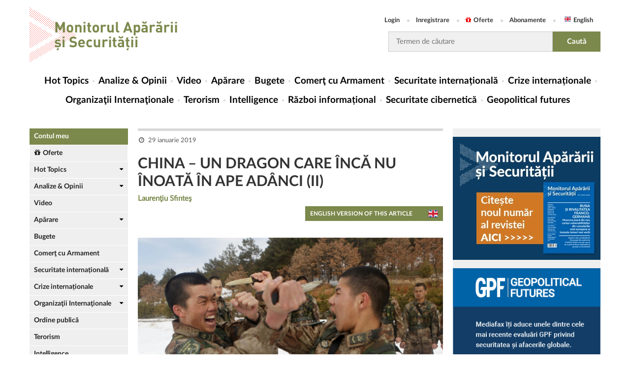

--- FILE ---
content_type: text/html; charset=utf-8
request_url: https://monitorulapararii.ro/china-un-dragon-care-inca-nu-inoata-in-ape-adanci-ii-1-11289
body_size: 20934
content:



<!DOCTYPE html PUBLIC "-//W3C//DTD XHTML 1.0 Transitional//EN" "http://www.w3.org/TR/xhtml1/DTD/xhtml1-transitional.dtd">
<html xmlns="http://www.w3.org/1999/xhtml">
<head>
    <meta http-equiv="Content-Type" content="text/html; charset=UTF-8" />

    <title>CHINA – UN DRAGON CARE &#206;NCĂ NU &#206;NOATĂ &#206;N APE AD&#194;NCI (II) | Monitorul Apărării și Securității</title>
    <meta name="Description" content="Acceseaza MonitorulApărării.ro pentru a fi la curent cu ultimele stiri legate de evolutia securitatii globale, industria de aparare si activitatea organizatiilor internationale de securitate." />
    <meta name="keywords" content="" />

    <link rel="canonical" href="https://monitorulapararii.ro/china-un-dragon-care-inca-nu-inoata-in-ape-adanci-ii-1-11289" />

    <meta property="fb:pages" content="2007868966094513" />

    


                    <link rel="alternate" hreflang="ro" href="https://monitorulapararii.ro/china-un-dragon-care-inca-nu-inoata-in-ape-adanci-ii-1-11289" />
                    <link rel="alternate" hreflang="en" href="https://en.monitorulapararii.ro/china-a-dragon-which-does-not-swim-in-deep-waters-yet-ii-1-12471" />


    <!-- Schema.org markup for Google+ -->
    <meta itemprop="name" content="CHINA – UN DRAGON CARE &#206;NCĂ NU &#206;NOATĂ &#206;N APE AD&#194;NCI (II) | Monitorul Apărării și Securității" />
    <meta itemprop="description" content="Acceseaza MonitorulApărării.ro pentru a fi la curent cu ultimele stiri legate de evolutia securitatii globale, industria de aparare si activitatea organizatiilor internationale de securitate." />
    <meta itemprop="image" content="https://storage0.dms.mpinteractiv.ro/media/2/2921/35526/17855371/2/chinaarmy1.jpg?width=620" />

    <!-- Twitter Card data -->
    <meta name="twitter:card" content="summary" />
    <meta name="twitter:site" content="@MonitorAparare" />
    <meta name="twitter:title" content="CHINA – UN DRAGON CARE &#206;NCĂ NU &#206;NOATĂ &#206;N APE AD&#194;NCI (II) | Monitorul Apărării și Securității" />
    <meta name="twitter:description" content="Acceseaza MonitorulApărării.ro pentru a fi la curent cu ultimele stiri legate de evolutia securitatii globale, industria de aparare si activitatea organizatiilor internationale de securitate." />
    <meta name="twitter:image" content="https://storage0.dms.mpinteractiv.ro/media/2/2921/35526/17855371/2/chinaarmy1.jpg?width=620" />

    <!-- Open Graph data -->
    <meta property="fb:app_id" content="2012222012385851" />
    <meta property="og:title" content="CHINA – UN DRAGON CARE &#206;NCĂ NU &#206;NOATĂ &#206;N APE AD&#194;NCI (II) | Monitorul Apărării și Securității" />
    <meta property="og:type" content="article" />
    
    <meta property="og:url" content="https://monitorulapararii.ro/china-un-dragon-care-inca-nu-inoata-in-ape-adanci-ii-1-11289" />
    <meta property="og:site_name" content="Monitorul Apărării și Securității" />
    <meta property="og:description" content="Acceseaza MonitorulApărării.ro pentru a fi la curent cu ultimele stiri legate de evolutia securitatii globale, industria de aparare si activitatea organizatiilor internationale de securitate."/>
    <meta property="og:image" content="https://storage0.dms.mpinteractiv.ro/media/2/2921/35526/17855371/2/chinaarmy1.jpg?width=620" />

    <meta name="viewport" content="width=device-width, initial-scale=1" />

            <link rel="shorcut icon" href="/Content/images/logodots_favicon.png" />

    

    <!-- css -->
    <link rel="stylesheet" type="text/css" href="/Content/font-awesome.css" />
    <link rel="stylesheet" type="text/css" href="/Content/latofonts.css" />
    <link rel="stylesheet" type="text/css" href="/Content/reset.css" />
    <link rel="stylesheet" type="text/css" href="/Content/menu.css?v=2" />
    <link rel="stylesheet" type="text/css" href="/Content/submenu.css" />
    <link rel="stylesheet" type="text/css" href="/Content/tab.css" />
    <link rel="stylesheet" type="text/css" href="/Content/jquery-ui.min.css" />
    <link rel="stylesheet" type="text/css" href="/Content/engine.css?v=47" />
    <link rel="stylesheet" type="text/css" href="/Content/gdpr.css" />

    <!-- js -->
    <script type="text/javascript" src="/Scripts/jquery-3.1.0.js"></script>
    <script type="text/javascript" src="/Scripts/jquery.cookie.js"></script>
    <script type="text/javascript" src="/Scripts/menu.js"></script>
    <script type="text/javascript" src="/Scripts/app.js?v=8"></script>
    <script type="text/javascript" src="/Scripts/external.js?v=2"></script>
    

    <script src="/Scripts/jquery.validate.min.js"></script>
    <script src="/Scripts/jquery.validate.unobtrusive.min.js"></script>

    
    

    <link rel="manifest" href="/manifest.json" />
    <script src="https://cdn.onesignal.com/sdks/OneSignalSDK.js" async=""></script>
    <script>
        var OneSignal = window.OneSignal || [];
        OneSignal.push(function () {
            OneSignal.init({
                appId: "d636a713-6962-48cc-ab8d-343fe9c36677",
            });
        });
    </script>

    

    
    <script>
        function popupGdpr() {

                var gdprPopup = $.cookie("gdprpopup");
                if ((typeof gdprPopup == 'undefined') || (gdprPopup == null)) {

                    $.cookie("gdprpopup", "1", { expires: 5000, path: "/" });

                    $.ajax({
                        url: "https://monitorulapararii.ro/Static/popup-gdpr.html",
                        type: 'GET',
                        success: function (data) {
                            $("body").append(data);
                        }
                    });
                }
        }
    </script>
    

        <script type="text/javascript" src="//thinkdigitalro.adocean.pl/files/js/ado.js"></script>
        <script type="text/javascript">
        /* (c)AdOcean 2003-2018 */
        if(typeof ado!=="object"){ado={};ado.config=ado.preview=ado.placement=ado.master=ado.slave=function(){};}
        ado.config({mode: "old", xml: false, consent: true, characterEncoding: true});
        ado.preview({enabled: true});
        </script>


</head>


<body>

    <!--script pentru elemente facebook de pus in body-->
            <script>
                (function (d, s, id) {
            var js, fjs = d.getElementsByTagName(s)[0];
            if (d.getElementById(id)) return;
            js = d.createElement(s); js.id = id;
            js.src = 'https://connect.facebook.net/ro_RO/sdk.js#xfbml=1&version=v2.12&appId=2012222012385851';
            fjs.parentNode.insertBefore(js, fjs);
        }(document, 'script', 'facebook-jssdk'));</script>

    

        <!-- start master -->
                <script type="text/javascript">
                    /* (c)AdOcean 2003-2018, MASTER: thinkdigital_ro.monitorulapararii.ro.All_Site */
                    ado.master({ id: 'JriW6OMqkuq6GlCb6KEdzeZ6ImzlCF6uF_KgNdNnFtL.o7', server: 'thinkdigitalro.adocean.pl' });
                </script>
        <!--  end master  -->


    <div class="header clear">
        <div class="wrapper">
            
            <div class="header-top">
                <div class="logo">
                    <a href="/"><img src="/Content/images/logo2x.png" />
                        
                    </a>
                </div>
                <div class="righty">
                    <ul class="user-access">
                            <li><a href="/login" title="Login">Login</a></li>
                            <li><a href="/inregistrare" title="Register">Inregistrare</a></li>
                            <li><a href="/oferte"><i class="fa fa-gift"></i>Oferte</a></li>
                            <li><a href="/abonamente">Abonamente</a></li>
                        <li><a class="english" href="https://en.monitorulapararii.ro/" target="_blank">English</a></li>
                    </ul>
                    <form id="searchForm" class="search-form" method="post" action="/cauta">
                        <input type="text" class="search-input" name="textSearch" id="textSearch" placeholder="Termen de căutare" onclick="value=''" />
                        <input type="submit" class="search-submit" value="Caută" />
                    </form>
                </div>
                <!------------------------------------
                <div class="login more-btn">
                    <a class="btn" href="/" title="sing up">sing up<i class="fa fa-caret-right"></i></a>
                </div>
                --------------------------->
            </div>
            <nav class="menucontainer">
                <div class="mobile-menu">
                    <button class="mobile-menu-btn" type="button"></button>
                    <a href="/" class="mobile-logo" title=""><img src="/Content/images/logo2x.png" />
                        
                    </a>
                    <button class="mobile-search-btn" type="button"></button>
                </div>
                <div class="mobile-userAccess">
                    <ul class="user-access">
                            <li><a href="/login" title="Login">Login</a></li>
                            <li><a href="/inregistrare" title="Register">Inregistrare</a></li>
                            <li><a href="/oferte"><i class="fa fa-gift"></i>Oferte</a></li>
                            <li><a href="/abonamente">Abonamente</a></li>
                        <li><a class="english" href="https://en.monitorulapararii.ro/" target="_blank">English</a></li>
                    </ul>
                </div>
                <div id="cat-nav-container">
                    <span id="cat-nav-content">Menu</span>
                    <span id="cat-nav"></span>
                </div>

                





<ul class="menu">
    <li class="first">
        <a href="/" title="Hot Topics">Hot Topics</a>
    </li>

                <li class="">
                    <a href="/analize-opinii" title="Analize &amp; Opinii">Analize &amp; Opinii</a>
                        <span class="mobile-submenu-link"></span>
                        <ul class="mobile-submenu">
                                    <li><a href="/analize-opinii/analize-sinteze">Analize &amp; Sinteze</a></li>
                                    <li><a href="/analize-opinii/opinii">Opinii</a></li>
                                    <li><a href="/analize-opinii/alerte">Alerte</a></li>
                                    <li><a href="/analize-opinii/materiale-documentare">Materiale documentare</a></li>
                                    <li><a href="/analize-opinii/geopolitical-futures">Geopolitical Futures</a></li>
                        </ul>
                </li>
                <li class="">
                    <a href="/video" title="Video">Video</a>
                </li>
                <li class="">
                    <a href="/aparare" title="Apărare">Apărare</a>
                        <span class="mobile-submenu-link"></span>
                        <ul class="mobile-submenu">
                                    <li><a href="/aparare/strategii-doctrine">Strategii / Doctrine</a></li>
                                    <li><a href="/aparare/forte-armate">Forțe Armate</a></li>
                                    <li><a href="/aparare/forte-operatii-speciale">Forțe de Operații Speciale</a></li>
                                    <li><a href="/aparare/exercitii-aplicatii">Exerciții / Aplicații</a></li>
                                    <li><a href="/aparare/echipamente-militare">Echipamente militare</a></li>
                        </ul>
                </li>
                <li class="">
                    <a href="/bugete" title="Bugete">Bugete</a>
                </li>
                <li class="">
                    <a href="/comert-armament" title="Comerţ cu Armament">Comerţ cu Armament</a>
                </li>
                <li class="">
                    <a href="/securitate-internationala" title="Securitate internațională">Securitate internațională</a>
                        <span class="mobile-submenu-link"></span>
                        <ul class="mobile-submenu">
                                    <li><a href="/securitate-internationala/regiune-extinsa-marea-neagra">Regiunea extinsă a Mării Negre</a></li>
                                    <li><a href="/securitate-internationala/balcani">Balcani</a></li>
                                    <li><a href="/securitate-internationala/orientul-mijlociu">Orientul Mijlociu Extins</a></li>
                                    <li><a href="/securitate-internationala/asia-pacific">Asia Pacific</a></li>
                                    <li><a href="/securitate-internationala/africa">Africa</a></li>
                        </ul>
                </li>
                <li class="">
                    <a href="/crize-internationale" title="Crize internaționale">Crize internaționale</a>
                        <span class="mobile-submenu-link"></span>
                        <ul class="mobile-submenu">
                                    <li><a href="/crize-internationale/serbia-kosovo">Serbia - Kosovo</a></li>
                                    <li><a href="/crize-internationale/coreea-nord">Coreea de Nord </a></li>
                                    <li><a href="/crize-internationale/yemen">Yemen</a></li>
                        </ul>
                </li>
                <li class="">
                    <a href="/organizatii-internationale" title="Organizaţii Internaţionale">Organizaţii Internaţionale</a>
                        <span class="mobile-submenu-link"></span>
                        <ul class="mobile-submenu">
                                    <li><a href="/organizatii-internationale/onu">ONU</a></li>
                                    <li><a href="/organizatii-internationale/nato">NATO</a></li>
                                    <li><a href="/organizatii-internationale/ue">UE</a></li>
                                    <li><a href="/organizatii-internationale/osce">OSCE</a></li>
                                    <li><a href="/organizatii-internationale/otsc">OTSC</a></li>
                                    <li><a href="/organizatii-internationale/ocs">OCS</a></li>
                        </ul>
                </li>
                <li class="">
                    <a href="/terorism" title="Terorism">Terorism</a>
                </li>
                <li class="">
                    <a href="/intelligence" title="Intelligence">Intelligence</a>
                </li>
                <li class="">
                    <a href="/razboi-informational" title="Război informațional">Război informațional</a>
                </li>
                <li class="">
                    <a href="/securitate-cibernetica" title="Securitate cibernetică">Securitate cibernetică</a>
                </li>
            <li>
                <a href="/analize-opinii/geopolitical-futures" title="Geopolitical futures">Geopolitical futures</a>
            </li>


</ul>


                <form id="searchFormMobile" method="post" action="/cauta">
                    <div class="search-container">
                        <input type="text" class="search-field" name="textSearchMobile" id="textSearchMobile" placeholder="caută în site..." />
                        <input type="submit" class="start-search-btn" value="caută" />
                    </div>
                </form>
            </nav>
            
                                <!-- start slave -->
                                <div id="adoceanthinkdigitalrouoggguphjk"></div>
                                <script type="text/javascript">
                                    /* (c)AdOcean 2003-2018, thinkdigital_ro.monitorulapararii.ro.All_Site.top_728x90_970x250 */
                                    ado.slave('adoceanthinkdigitalrouoggguphjk', { myMaster: 'JriW6OMqkuq6GlCb6KEdzeZ6ImzlCF6uF_KgNdNnFtL.o7' });
                                </script>
                                <!--  end slave  -->


                
                
            
        </div>
    </div>
    <div class="main">
        <div class="wrapper clear">
            <div class="lyt_wrap">
                <div class="leftsidebar">

                    


<div class="module-view">
        <div class="myAccount"><a href="/contul-meu">Contul meu</a></div>
        <div class="offers"><a href="/oferte"><i class="fa fa-gift"></i>Oferte</a></div>

    
    <ul class="news-stories">
        
                <li class="dropdown">
                    <a href="/hot-topics" title="Hot Topics">Hot Topics</a>

                        <ul class="submenu">
                                    <li><a href="/hot-topics/alegeri-sua-2020">SUA - Alegeri 2020</a></li>
                                    <li><a href="/hot-topics/nagorno-karabah">Nagorn&#238;i-Karabah 2020</a></li>
                                    <li><a href="/hot-topics/coronavirus">Coronavirus / COVID-19</a></li>
                                    <li><a href="/hot-topics/navalnii">Cazul Navaln&#238;i</a></li>
                                    <li><a href="/hot-topics/sua-iran">SUA-IRAN</a></li>
                                    <li><a href="/hot-topics/siria">Siria</a></li>
                                    <li><a href="/hot-topics/afganistan">Afganistan</a></li>
                                    <li><a href="/hot-topics/activitati_militare_regiunea_marii_negre">Activități militare &#238;n Regiunea Mării Negre</a></li>
                                    <li><a href="/hot-topics/ucraina">Ucraina</a></li>
                                    <li><a href="/hot-topics/india-pakistan">India-Pakistan</a></li>
                                    <li><a href="/hot-topics/atentate-teroriste">Atentate teroriste</a></li>
                                    <li><a href="/hot-topics/israel-gaza">Israel - Gaza</a></li>
                                    <li><a href="/hot-topics/sua-coreea-de-nord">SUA - Coreea de Nord</a></li>
                        </ul>
                </li>
                <li class="dropdown">
                    <a href="/analize-opinii" title="Analize &amp; Opinii">Analize &amp; Opinii</a>

                        <ul class="submenu">
                                    <li><a href="/analize-opinii/analize-sinteze">Analize &amp; Sinteze</a></li>
                                    <li><a href="/analize-opinii/opinii">Opinii</a></li>
                                    <li><a href="/analize-opinii/alerte">Alerte</a></li>
                                    <li><a href="/analize-opinii/materiale-documentare">Materiale documentare</a></li>
                                    <li><a href="/analize-opinii/geopolitical-futures">Geopolitical Futures</a></li>
                        </ul>
                </li>
                <li class="">
                    <a href="/video" title="Video">Video</a>

                </li>
                <li class="dropdown">
                    <a href="/aparare" title="Apărare">Apărare</a>

                        <ul class="submenu">
                                    <li><a href="/aparare/strategii-doctrine">Strategii / Doctrine</a></li>
                                    <li><a href="/aparare/forte-armate">Forțe Armate</a></li>
                                    <li><a href="/aparare/forte-operatii-speciale">Forțe de Operații Speciale</a></li>
                                    <li><a href="/aparare/exercitii-aplicatii">Exerciții / Aplicații</a></li>
                                    <li><a href="/aparare/echipamente-militare">Echipamente militare</a></li>
                        </ul>
                </li>
                <li class="">
                    <a href="/bugete" title="Bugete">Bugete</a>

                </li>
                <li class="">
                    <a href="/comert-armament" title="Comerţ cu Armament">Comerţ cu Armament</a>

                </li>
                <li class="dropdown">
                    <a href="/securitate-internationala" title="Securitate internațională">Securitate internațională</a>

                        <ul class="submenu">
                                    <li><a href="/securitate-internationala/regiune-extinsa-marea-neagra">Regiunea extinsă a Mării Negre</a></li>
                                    <li><a href="/securitate-internationala/balcani">Balcani</a></li>
                                    <li><a href="/securitate-internationala/orientul-mijlociu">Orientul Mijlociu Extins</a></li>
                                    <li><a href="/securitate-internationala/asia-pacific">Asia Pacific</a></li>
                                    <li><a href="/securitate-internationala/africa">Africa</a></li>
                        </ul>
                </li>
                <li class="dropdown">
                    <a href="/crize-internationale" title="Crize internaționale">Crize internaționale</a>

                        <ul class="submenu">
                                    <li><a href="/crize-internationale/serbia-kosovo">Serbia - Kosovo</a></li>
                                    <li><a href="/crize-internationale/coreea-nord">Coreea de Nord </a></li>
                                    <li><a href="/crize-internationale/yemen">Yemen</a></li>
                        </ul>
                </li>
                <li class="dropdown">
                    <a href="/organizatii-internationale" title="Organizaţii Internaţionale">Organizaţii Internaţionale</a>

                        <ul class="submenu">
                                    <li><a href="/organizatii-internationale/onu">ONU</a></li>
                                    <li><a href="/organizatii-internationale/nato">NATO</a></li>
                                    <li><a href="/organizatii-internationale/ue">UE</a></li>
                                    <li><a href="/organizatii-internationale/osce">OSCE</a></li>
                                    <li><a href="/organizatii-internationale/otsc">OTSC</a></li>
                                    <li><a href="/organizatii-internationale/ocs">OCS</a></li>
                        </ul>
                </li>
                <li class="">
                    <a href="/ordine-publica" title="Ordine publică">Ordine publică</a>

                </li>
                <li class="">
                    <a href="/terorism" title="Terorism">Terorism</a>

                </li>
                <li class="">
                    <a href="/intelligence" title="Intelligence">Intelligence</a>

                </li>
                <li class="">
                    <a href="/razboi-informational" title="Război informațional">Război informațional</a>

                </li>
                <li class="">
                    <a href="/securitate-cibernetica" title="Securitate cibernetică">Securitate cibernetică</a>

                </li>
                <li class="">
                    <a href="/legislatie" title="Legislație">Legislație</a>

                </li>
            <li class="logo_talks">
                <a class="talks" href="/mastalks" title="MAS Talks"></a>
            </li>
            <!--<li class="logo_review">
                <a class="review" href="~/abonare-revista" title="Revista"></a>
            </li>-->
            <!--<li class="">
                <a href="https://www.masconferences.ro/" title="MAS Conferences">MAS Conferences</a>
            </li>-->
            <li class="">
                <a href="/autori" title="Autori">Autori</a>
            </li>

    </ul>
</div>


                    <div class="side-banner">
                                <!-- start slave -->
                                <div id="adoceanthinkdigitalrooaftmodrza"></div>
                                <script type="text/javascript">
                                    /* (c)AdOcean 2003-2018, thinkdigital_ro.monitorulapararii.ro.All_Site.sky_160x600 */
                                    ado.slave('adoceanthinkdigitalrooaftmodrza', { myMaster: 'JriW6OMqkuq6GlCb6KEdzeZ6ImzlCF6uF_KgNdNnFtL.o7' });
                                </script>
                                <!--  end slave  -->

                    </div>
                </div>
                <div class="content">

                    



<div class="col-full">
    <div class="article_box">
        <div class="a-meta">
            <span>
                <small class="date">29 ianuarie 2019</small>
                            </span>
        </div>
        

        <h1>CHINA – UN DRAGON CARE &#206;NCĂ NU &#206;NOATĂ &#206;N APE AD&#194;NCI (II)</h1>
            <span class="editor">
<strong><a href="autor/Laurentiu-Sfintes">Laurenţiu Sfinteş</a></strong>            </span>
                        <div class="englishBtn">
                            <a class="btn" href="https://en.monitorulapararii.ro/china-a-dragon-which-does-not-swim-in-deep-waters-yet-ii-1-12471" title="Read this article in English" target="_blank">english version of this article</a>
                        </div>
                <p class="description"></p>
                    <div class="hotimg-content">
                        <img src="https://storage0.dms.mpinteractiv.ro/media/2/2921/35526/17855371/2/chinaarmy1.jpg?width=620">
                        <div class="hotimgcontent-watermark">Sursă foto: Mediafax</div>
                    </div>



        <div class="article_dms">

<p style="text-align: justify;"><em><strong>Momentul care a punctat intrarea în linie dreaptă a celei de-a 4-a „modernizări” preconizate de Deng Xiaoping, a forţelor armate, a fost anul 2015 • Intervalul temporar, care îi permite statului chinez modernizarea sa militară, fără a se afla sub spectrul unui conflict major, este denumit „perioada de oportunitate strategică” • Dobândirea statutului de putere militară globală de către China se face prin politica paşilor mărunţi • China se aşteaptă ca viitoarele războaie să fie purtate în afara graniţelor sale terestre, implicând, cel mai probabil, mediul naval.</strong></em></p><p style="text-align: justify;">Timp de cîteva decenii, SUA, Occidentul în general, dar şi Rusia, India şi Japonia, Brazilia, Africa de Sud etc. au urmărit, oarecum pasive, ascensiunea economică a Chinei, încercând, uneori, chiar să urmeze unele din căile descoperite de Beijing pentru creşterea puterii sale industriale, tehnologice şi agricole. Realizările chineze erau o consecinţă a implementării primelor trei din cele patru „modernizări”&nbsp; preconizate de inspiratorul Chinei moderne, Deng Xiaoping. Analizând evoluţiile din ultima perioadă, structurile de securitate competitoare din&nbsp; spaţiul euro-asiatic şi al Pacificului, în primul rând din SUA, au ajuns la concluzia că a venit rândul celei de-a patra, puterea militară, modernizarea acesteia, transformarea ei în pârghia care să le susţină în continuare pe primele trei şi să descurajeze eventualele provocări şi piedici din partea puterilor concurente.</p><p style="text-align: justify;">Apariţia raportului CHINA MILITARY POWER / Modernizing a Force to Fight and Win&nbsp; (Puterea militară chineză / Modernizarea unei Forţe pentru a Lupta şi a Învinge), produs de Agenţia de Informaţii pentru Apărare / Defense Intelligence Agency / DIA, la începutul acestui an, răspunde acestei abordări de ridicare a nivelului de alertă privind provocarea de securitate pe care o reprezintă China pentru statutul de putere globală al SUA.</p><p style="text-align: justify;">Deci, ce ne spune acest raport?</p><p style="text-align: justify;"><strong>De la „apărarea activă” la „războiul informatizat”</strong></p><p style="text-align: justify;">Schimbarea doctrinei militare a Chinei s-a produs la începutul anilor 90, sub impactul schimbărilor care aveau loc în acel moment pe plan internaţional. Terenul era deja pregătit de analiza pe care conducerea politică şi militară chineză o făcuse asupra modului în care se purtaseră conflictele din anii 80 -90, în special intervenţia britanică din&nbsp; Insulele Falkland şi primul război al SUA din Irak. Au fost studiate şi experienţele proprii, nu toate reuşite, în războiul din Coreea, conflictele de graniţă cu URSS şi Vietnam. Consecinţa a fost o trecere de la conceptul „apărării active”, care dominase gândirea militară chineză în deceniile anterioare, la o evaluare mai elastică a ameninţărilor şi modului de răspuns la acestea sub forma aprecierii că un eventual război va fi de natură „locală, în condiţii înalt tehnologizate / informatizat”.</p><p style="text-align: justify;">Deşi principiile care guvernaseră armata chineză în perioada lui Mao Zedong nu erau total abandonate, abordarea era una nouă: utilizarea armamentului de înaltă precizie (rachete balistice şi de croazieră, în special) pentru a ţine la distanţă potenţialul inamic şi a-l împiedica să se apropie de zonele puternic dezvoltate ale Coastei de Est. Războiul urma să fie unul fără contact direct, pe modelul primei faze din Războiul Golfului. Era o schimbare profundă faţă de modelul promovat de revoluţionarii chinezi care voiau atragerea inamicului în adâncimea teritoriului, pentru a-l măcina într-un conflict de tip clasic, cu metodele luptei de partizani, bazându-se pe milioanele de militari şi voluntari pe care îi puteau mobiliza în interiorul Chinei.</p><p style="text-align: justify;"><em>Dar pentru a putea purta un astfel de conflict nou, armata chineză trebuia să se schimbe:</em></p><p style="text-align: justify;"><em> să renunţe la balastul non – militar care o transformase într-o corporaţie militaro – economică, în perioada de după Revoluţia Culturală;<br /> să desfăşoare un adevărat război intern anti – corupţie;<br /> să-şi reducă efectivele, dar să crească raportul de reprezentare al forţelor aeriene şi navale, al noilor create forţe de suport tehnologic şi cibernetic;<br /> să-şi ridice standardele, devenind o forţă profesionistă.<br />Probabil, momentul care a punctat intrarea în linie dreaptă a celei de-a 4-a „modernizări” preconizate de Deng, a forţelor armate, a fost anul 2015, când preşedintele Xi Jinping a lansat o serie de reforme, însoţite de documentul „Strategia Militară a Chinei”, menite să facă din armata chineză o forţă care să poată desfăşura operaţii întrunite şi să poată concura, la nivel de pregătire, doctrinar şi tehnologic, cu forţele SUA.<br />Prima etapă a acestor reforme, în toate domenile, inclusiv cel al reducerii efectivelor cu încă 300.000 de militari, se va încheia în anul 2020.</em></p><p style="text-align: justify;"><strong>China şi „perioada de oportunitate strategică”</strong></p><p style="text-align: justify;">Transformările preconizate implică toate domeniile, cele mai importante fiind desigur strategiile şi doctrinele, dotarea cu armamente moderne, pregătirea militarilor şi unităţilor pentru operaţii corepunzătoare mediului contemporan de desfăşurare a unui conflict militar.</p><p style="text-align: justify;">O primă operaţiune a fost cea de identificare a noilor ameninţări în plan internaţional şi la adresa Chinei. Lista e lungă: noi ameninţări hegemonice, politici de putere şi lupta pentru influenţă, neo-intervenţionism, activităţi teroriste, dispute teritoriale, etnice, religioase, crize locale şi regionale.</p><p style="text-align: justify;">Strategia Militară a Chinei din anul 2015, analizată la detaliu de raportul publicat de DIA la începutul acestui an, apreciază că un război mondial este improbabil în perioada imediat următoare, dar China trebuie să fie pregătită pentru eventualitatea izbucnirii unui război local. Acest interval temporar, care îi permite statului chinez modernizarea sa militară, fără a se afla sub spectrul unui conflict major, este denumită „perioada de oportunitate strategică”.</p><p style="text-align: justify;">Este perioada în care centrul global de greutate se mută din zona Euro – Atlantică spre regiunea Asia – Pacific şi în care un proces paralel, dar decalat temporal, are loc şi în strategiile militare ale principalilor actori din acest spaţiu, în redislocările de forţe, comandamente, tehnologii.</p><p style="text-align: justify;">State precum China sau India îşi redescoperă tradiţiile militare şi încearcă, având sprijinul unei rapide creşteri economice, al resurselor umane, al tehnologiei de vârf în domenii civile dar cu aplicabilitate şi în domeniul militar, să folosească momentul pentru a clama şi un statut de mare putere militară.</p><p style="text-align: justify;">Altele, precum Japonia, încearcă să iasă din carapacea tratatelor şi condiţionărilor postbelice care îi conferă doar un rol de putere militară secundară, inclusiv în această regiune.</p><p style="text-align: justify;">SUA şi Rusia sunt, fiecare în formate proprii, în proces de reorientare către această regiune. Pentru Rusia, „Orientul Îndepărtat” / Estul Siberiei are, deocamdată o valenţă mai mult strategică şi militară, fiind teritoriul rus cel mai apropiat de cel american, în timp ce pentru SUA este terenul pe care se află cealaltă echipă concurentă la titlul de putere economică a lumii.<br />Dar China vrea mai mult decât să dicteze cursul yuan – dolar în anii care vin. Iar „perioada de oportunitate strategică” îi oferă acest spaţiu de manevră.</p><p style="text-align: justify;">În raportul realizat de Defense Intelligence Agency sunt enumerate o parte din deciziile luate de Beijing pentru modernizarea forţelor sale armate, pentru dotarea acestora. Documentul, destinat publicului larg, fără informaţii care să ridice sprîncenele, demonstrează că Pentagonul a înţeles provocarea şi o conceptualizează. Un detaliu: undeva la pagina 41, există o precizare privind experimentarea unei arme kinetice chineze împotriva unei ţinte satelitare. Acum cinci ani! Chiar înainte de promovarea strategiei sale militare. Iar în China, un cincinal reprezintă o etapă, care deja a trecut.</p><p style="text-align: justify;">Au fost identificate misiunile principale ale Armatei Populare de Eliberare. În viziunea raportului, una dintre acestea primează</p><p style="text-align: justify;"><em><strong>Denumite, conform tradiţiei chineze, într-un simbolism numeric ad-hoc, „cele opt misiuni strategice” pe care braţul armat al statului chinez trebuie să fie pregătit să le îndeplinească, sunt următoare:<br />1. salvgardarea suveranităţii asupra teritoriului Chinei;<br />2. salvgardarea unificării naţionale;<br />3. salvgardarea intereselor Chinei în spaţiul planetar şi în cel cibernetic ;<br />4. salvgardarea intereselor Chinei de peste mări;<br />5. menţinerea descurajării strategice;<br />6. participarea la cooperarea internaţională;<br />7. menţinerea stabilităţii politice, sociale şi de securitate a Chinei;<br />8. desfăşurarea de operaţii de salvare, în situaţii de dezastre, protejarea „drepturilor şi intereselor”.</strong></em></p><p style="text-align: justify;">Unele din aceste misiuni sunt clasice în sensul apărării suveranităţii naţionale, a teritoriului, descurajarea unui atac extern. Altele sunt contextual istorice, precum cea a unificării naţionale. În listă se află însă şi misiunea care afirmă că forţele armate trebui să asigure menţinerea stabilităţii politice, sociale şi de securitate a Chinei, ceea ce în raport este translatat către accentul pe care China îl pune pe rolul armatei în menţinerea actualului sistem politic, al stabilităţii sale, al menţinerii hegemoniei Partidului Comunist Chinez asupra întregii vieţi politice, sociale şi economice chineze.</p><p style="text-align: justify;"><strong>Dragonul învaţă să înoate din nou. Pentru început în apele riverane şi în Marea Chinei de Sud</strong></p><p style="text-align: justify;"><em><strong>Dobândirea statutului de putere militară globală de către China se face prin politica paşilor mărunţi, dar orientaţi în aceeaşi direcţie şi perfect sincronizaţi:</strong></em></p><p style="text-align: justify;"><em><strong> se creează un sistem de structuri, alianţe, organisme militare regionale şi internaţionale, în / prin care China, partener sau lider în acestea, îşi poate promova interesele sale militare şi de securitate, pe care le poate utiliza ca sparring partner / partener de antrenament în exerciţii militare şi dezbateri conceptuale. Acestea nu sunt puţine: Organizaţia de Cooperare de la Shanghai, Reuniunea miniştrilor apărării din Asociaţia Naţiunilor din Sud – Estul Asiei (ASEAN) / Association of Southeast Asian Nations (ASEAN) Defense Ministers’ Meeting Plus, Forumul Regional ASEAN, Dialogul Shangri-La, Dialogul Internaţional pentru Apărare de la Jakarta, Simpozionul Naval pentru Pacificul de Vest, Forumul Xiangshan;</strong></em></p><p style="text-align: justify;"><em><strong> se menţine creşterea bugetului militar pe baza creşterii economice, la un nivel de 1,2 – 1,4%, care este însă practic mai ridicat datorită neincluderii în acesta a achiziţiilor de armament din surse externe, o unor programe de cercetare – dezvoltare, a unor alocaţii financiare pentru personalul militar;</strong></em></p><p style="text-align: justify;"><em><strong> se continuă reforma structurilor militare de comandă şi control, prin utilizarea atât a unor modele occidentale cât şi a unor lecţii învăţate din propriile tradiţii militare:<br /> Regiunile Militare sunt transformate în Teatre de Operaţii, reduse numeric şi conduse de Comandamente de Operaţii Întrunit</strong></em></p><p style="text-align: justify;"><em><strong> Comandamentul de Operaţii Întrunite de nivel naţional este o sinteză, prin reprezentare, a tuturor categoriilor de forţe;<br /> fostul Stat Major General a fost înlocuit de o structură întrunită de state majore departamentale, similară, în anumite privinţe, celei a SUA;<br /> un accent deosebit este pus pe modernizarea structurii de comandă a Armatei Populare de Eliberare în arhitectură C4ISR (comandă, control, comunicaţii, calculatoare, informaţii, supraveghere, cercetare / recunoaştere) care să-i permită gestionarea unui conflict modern;<br /> a fost creată Forţa Strategică de Sprijin, pentru suport tehnologic în războiul electronic, operaţiile din spaţiul planetar şi din cel cibernetic;</strong></em></p><p style="text-align: justify;"><em><strong> se desfăşoară primele operaţii de impunere a suveranităţii chineze asupra teritoriilor şi zonelor marine în dispută, din&nbsp; afara sanctuarului său terestru. Fie că este vorba de Arhipelagul Spratly din Marea Chinei de Sud, aflat la mii de kilometri de teritoriul Chinei, sau de Insulele Senkaku, din apropierea ţărmurilor Taiwanului, mijloacele utilizate sunt diverse, graduale, alternând presiunea militară cu argumentele juridice şi istorice, capacitatea de dezvoltare a unei infrastructuri de securitate vs. incapacitatea celorlalţi competitori locali de a face faţă acestei provocări. Aceste operaţii, reduse ca amploare, prefigurează ceea ce, în documentele strategice chineze sunt deocamdată doar concepte: „operaţii aeriene ofensive”, „operaţii mobile la mare distanţă”, „operaţii spaţiale şi cibernetice”. Cu alte cuvinte, China se aşteaptă ca viitoarele războaie să fie purtate în afara graniţelor sale terestre, implicând, cel mai probabil, mediul naval. Trecerea de la „apărarea mării teritoriale” la „protecţia mărilor deschise” confirmă această tendinţă. La fel şi inaugurarea primei baze militare chineze din Djibouti, la 10 km de Camp Lemmonier (SUA), 8 km de Quartier Monclar (Franţa) şi 9 km de (surpriză!) Baza P-3 Orion (Japonia);</strong></em></p><p style="text-align: justify;"><em><strong> se dezvoltă capabilităţile militare, care, fără a detalia pe categorii de forţe şi de personal, devin impresionante. Forţele terestre sunt cele mai numeroase din lume, forţele navale sunt considerate a fi pe locul trei pe plan global, dar în fiecare an, industria chineză furnizează un număr de nave militare echivalent unei flote de ţară europeană de nivel mediu, iar forţele aeriene sunt şi ele în primele trei la nivel mondial. În acest an, va intra în serviciu primul portavion de producţie chineză, după modelul celui importat din Rusia, Lia¬oning, forţa de rachete a fost echivalată, în cadrul reformei din anul 2015, categoriilor principale de forţe. Racheta balistică intercontinentală CSS-10 Mod 2 / DF-31A&nbsp; (Dong Feng 31 / Vântul de Est 31), echipată cu focos termonuclear, poate lovi ţinte situate la distanţă de peste 11.000 km, cu o acurateţe de 100 de metri. Tot în anul 2019, începe construcţia primului portavion indigen cu caracteristici egale celor produse de SUA. Flota de submarine creşte în fiecare an cu câte cinci unităţi. Navele amfibii de tip Yuzhao, a căror construcţie a început încă din anul 2005, devoalează ambiţiile expediţionare ale forţelor armate chineze;</strong></em></p><p style="text-align: justify;"><em><strong> se dezvoltă capacităţile industriei de apărare, China fiind în prezent capabilă să producă (a trecut perioada când era acuzată că doar „reproduce”) toate categoriile de echipamente militare, cu câteva excepţii care, probabil, vor fi şi ele în curând de domeniul trecutului. Din 2012 până în 2016, vânzările externe au fost de 20 de miliarde de dolari, ceea ce plasează Beijingul printre primele cinci state exportatoare pe plan mondial, mai ales în unele domenii de nişă, care înseamnă şi domenii de vârf, dar şi echipamente inedite ale armatelor care poartă noul tip de „război hibrid”. Beneficiare ale „ferestrelor” rămase deschise în reglementările stricte ale comerţului cu echipamente militare, dronele chineze au dominat Orientul Mijlociu în conflictele din ultimii ani, utilizate în operaţii de informaţii sau de luptă de toate părţile implicate;</strong></em></p><p style="text-align: justify;"><em><strong>&nbsp; se continuă programul spaţial ale cărui prime etape au fost stabilite în anul 1992. De la zborul cosmic cu echipaj uman din anul 2003, utilizând modulul de producţie internă Shenzhou-5, China devenind a treia ţară în acest domeniu, la premiera mondială realizată prin aselenizarea vehiculului spaţial Chang’e-4&nbsp; pe faţa nevăzută a lunii, chiar la începutul acestui an, Beijingul a demonstrat că explorarea spaţiului rămâne una din priorităţi. O staţie modulară spaţială cu echipaj permanent uman, chinez sau străin, este preconizată a deveni funcţională în anul 2022. Un modul pe Marte ar putea ajunge chiar în anul 2020. Urmând alte modele internaţionale, cosmonauţii / taikonauţii chinezi sunt şi ei militari, iar spaţiul este un teritoriu al prestigiului, dar şi al confruntării.</strong></em></p><p style="text-align: justify;">Dar să ne întoarcem la mare, la întinsul ocean planetar. În Strategia Militară a Chinei, din mai 2015, se afirmă că „Mările şi oceanele contribuie la o pace de durată, la stabilitatea pe termen lung şi la dezvoltarea susţinută a Chinei ... Mentalitatea tradiţională conform căreia uscatul este superior mării trebuie abandonată”.</p><p style="text-align: justify;">Dar un proverb chinez spune, în acelaşi timp, că „nu există spaţiu suficient pentru doi dragoni în acelaşi iaz”. Deocamdată, însă, unul dintre ei încă nu înoată în ape adânci.</p><p><br />&nbsp;</p>

            

        </div>






    </div>



<div class="social">
    <a href="https://www.facebook.com/sharer/sharer.php?p[url]=https://monitorulapararii.ro/china-un-dragon-care-inca-nu-inoata-in-ape-adanci-ii-1-11289&amp;p[title]=CHINA – UN DRAGON CARE &#206;NCĂ NU &#206;NOATĂ &#206;N APE AD&#194;NCI (II)&amp;p[summary]=&amp;u=https://monitorulapararii.ro/china-un-dragon-care-inca-nu-inoata-in-ape-adanci-ii-1-11289" title="Share pe Facebook" class="bs bs-fb" data-width="600" data-height="380" target="_blank"><i class="fa fa-facebook"></i> Share pe Facebook</a>
    <a href="https://twitter.com/intent/tweet?url=https://monitorulapararii.ro/china-un-dragon-care-inca-nu-inoata-in-ape-adanci-ii-1-11289&amp;text=CHINA – UN DRAGON CARE &#206;NCĂ NU &#206;NOATĂ &#206;N APE AD&#194;NCI (II)" title="Share pe Twitter" class="bs bs-tw" data-width="550" data-height="280" target="_blank"><i class="fa fa-twitter"></i> Share pe Twitter</a>
    
    <a href="https://www.linkedin.com/shareArticle?mini=true&amp;url=https://monitorulapararii.ro/china-un-dragon-care-inca-nu-inoata-in-ape-adanci-ii-1-11289&amp;title=CHINA – UN DRAGON CARE &#206;NCĂ NU &#206;NOATĂ &#206;N APE AD&#194;NCI (II)&amp;summary=&amp;source=Monitorul Apărării" title="Share pe LinkedIn" class="bs bs-in" data-width="490" data-height="370" target="_blank"><i class="fa fa-linkedin"></i> Share pe LinkedIn</a>
    <a href="https://wa.me/?text=https://monitorulapararii.ro/china-un-dragon-care-inca-nu-inoata-in-ape-adanci-ii-1-11289" target="_blank" class="bs bs-wp" title="Share pe WhatsApp"><i class="fa fa-whatsapp"></i> Share pe WhatsApp</a>
</div>
<div class="social-mobile">
    <a href="https://www.facebook.com/sharer/sharer.php?p[url]=https://monitorulapararii.ro/china-un-dragon-care-inca-nu-inoata-in-ape-adanci-ii-1-11289&amp;p[title]=CHINA – UN DRAGON CARE &#206;NCĂ NU &#206;NOATĂ &#206;N APE AD&#194;NCI (II)&amp;p[summary]=&amp;u=https://monitorulapararii.ro/china-un-dragon-care-inca-nu-inoata-in-ape-adanci-ii-1-11289" title="Share pe Facebook" class="bs bs-fb" data-width="600" data-height="380" target="_blank"><i class="fa fa-facebook"></i></a>
    <a href="https://twitter.com/intent/tweet?url=https://monitorulapararii.ro/china-un-dragon-care-inca-nu-inoata-in-ape-adanci-ii-1-11289&amp;text=CHINA – UN DRAGON CARE &#206;NCĂ NU &#206;NOATĂ &#206;N APE AD&#194;NCI (II)" title="Share pe Twitter" class="bs bs-tw" data-width="550" data-height="280" target="_blank"><i class="fa fa-twitter"></i></a>
    
    <a href="https://www.linkedin.com/shareArticle?mini=true&amp;url=https://monitorulapararii.ro/china-un-dragon-care-inca-nu-inoata-in-ape-adanci-ii-1-11289&amp;title=CHINA – UN DRAGON CARE &#206;NCĂ NU &#206;NOATĂ &#206;N APE AD&#194;NCI (II)&amp;summary=&amp;source=Monitorul Apărării" title="Share pe LinkedIn" class="bs bs-in" data-width="490" data-height="370" target="_blank"><i class="fa fa-linkedin"></i></a>
    <a href="https://wa.me/?text=https://monitorulapararii.ro/china-un-dragon-care-inca-nu-inoata-in-ape-adanci-ii-1-11289" target="_blank" class="bs bs-wp" title="Share pe WhatsApp"><i class="fa fa-whatsapp"></i></a>
</div>


</div>


                                    <img width="1" height="1" rel="nofollow" src="/c.gif/4/11289/1" />

                </div>
                

            </div>
            <div class="sidebar">
                
                
                <br />
                
                <div>
                    <a style="display: inline-block; width: 100%" href="https://editura.mediafax.ro/revista-monitorul-apararii-si-securitatii-editia-16-2023-format-digital-noname/2784-2460-16" target="_blank">
                        <img style="width: 100%;" src="/Content/images/MAS 16 300x250.jpg" />
                    </a>
                </div>
                <br />
                
                <div>
                    <a style="display: inline-block; width: 100%" href="https://monitorulapararii.ro/analize-opinii/geopolitical-futures" target="_blank">
                        <img style="width: 100%;" src="/Content/images/GeopoliticalFutures_v1-13.png" />
                    </a>
                </div>
                <br />
                
                
                

                <a class="link-sidebar" href="https://www.masconferences.ro/" title="MAS Conferences">MAS Conferences</a>

                <!--- aici intra macheta conferintei ----------------------------------------------------------------------------- -->
                
                <!--- end aici intra macheta conferintei ----------------------------------------------------------------------------- -->



                <div class="follow">
                    <span>Te invităm să ne urmărești pe:</span>
                    <ul>
                        <li><a href="https://www.facebook.com/monitorulapararii/" target="_blank" title="Monitorul Apărării și Securității pe Facebook"><i class="fa fa-facebook"></i></a></li>
                        <li><a href="https://twitter.com/MonitorAparare" target="_blank" title="Monitorul Apărării și Securității pe Twitter"><i class="fa fa-twitter"></i></a></li>
                        
                        <li><a href="https://www.youtube.com/channel/UCVinwEo_xYeOdNSZWer3hTw" target="_blank" title="Monitorul Apărării și Securității pe YouTube"><i class="fa fa-youtube-play"></i></a></li>
                        <li><a href="https://www.linkedin.com/showcase/monitorul-apararii/" target="_blank" title="Monitorul Apărării și Securității pe LinkedIn"><i class="fa fa-linkedin"></i></a></li>
                        <!--                    <li><a href="https://www.instagram.com/monitoruldestiri/" target="_blank" title="instagram"><i class="fa fa-instagram"></i></a></li>-->
                        <!--                    <li class="none"><a href="https://monitoruldestiri.tumblr.com/" target="_blank" title="tumblr"><i class="fa fa-tumblr"></i></a></li>-->
                        <li><a href="https://www.instagram.com/monitorulapararii.ro/" target="_blank" title="Monitorul Apărării și Securității pe Instagram"><i class="fa fa-instagram"></i></a></li>
                    </ul>

                    

                </div>

                        <div class="frameControl">
                            <div class="title">
                                <a href="/calendar">Calendar evenimente</a>
                            </div>

                            

                            


                            <!--  ------------------------------------------  BUCATA DE ADAUGAT  ----------------------------------------------------------- -->

                            <div class="title report">
                                <a>Rapoarte speciale</a>
                                                <a class="report-link" href="/rapoarte-speciale/evenimente-politico-militare">Raport săptăm&#226;nal: Evenimente politico-militare relevante</a>
                                                <a class="report-link" href="/rapoarte-speciale/nato-ue">NATO - UE</a>
                                                <a class="report-link" href="/rapoarte-speciale/orientul-mijlociu-africa-de-nord">LEVANT: Orientul Mijlociu si Africa de Nord</a>
                                                <a class="report-link" href="/rapoarte-speciale/balcanii-de-vest">Balcanii de Vest</a>
                                                <a class="report-link" href="/rapoarte-speciale/regiune-extinsa-marea-neagra">Regiunea extinsă a Mării Negre</a>

                            </div>

                            <!-- ------------------------------------------------------------------------------------------------------------------------   -->

                        </div>
                        <!--- aici intra macheta conferintei ----------------------------------------------------------------------------- -->
                        <!--<div>
                            <a style="display: inline-block; width: 100%" href="https://www.masconferences.ro" title="conferinta">
                                <img style="width: 100%;" src="~/Content/images/banner-online-RO.jpg" alt="coperta conferinta" />
                            </a>
                        </div>-->
                        <!--- end aici intra macheta conferintei ----------------------------------------------------------------------------- -->
                            <div class="leftsidebar_video">
                                <div class="mainVideo">
                                    
                                    <video controls=controls>
                                        <source src="https://storage1.dms.mpinteractiv.ro/media/2/2921/35768/22995153/1/x2a-gzeihcplncfj.mp4" type="video/mp4" />
                                    </video>
                                </div>
                                <h4><a href="/zelenski-a-rezolvat-garantiile-de-securitate-si-dimensiunea-armatei-in-timpul-discutiei-cu-trump-teritoriile-cerute-de-rusia-pentru-a-opri-razboiul-1-59495">Zelenski a rezolvat garanţiile de securitate şi dimensiunea armatei &#238;n timpul discuţiei cu Trump. Teritoriile cerute de Rusia pentru a opri războiul răm&#226;n &#238;n continuare un aspect de soluţionat</a></h4>
                            </div>



                <!-- Widget pentru preview pagina, il transforma scriptul in widget si astfel nu mai trebuie iframe -->
                <div class="fb-page" data-href="https://www.facebook.com/monitorulapararii/" data-width="300" data-hide-cover="false" data-show-facepile="true"></div>
                

                <div class="side-banner">
                    

                            <!-- start slave -->
                            <div id="adoceanthinkdigitalrorpnmjrjmtf"></div>
                            <script type="text/javascript">
                                        /* (c)AdOcean 2003-2018, thinkdigital_ro.monitorulapararii.ro.All_Site.rectangle_300x250 */
                                        ado.slave('adoceanthinkdigitalrorpnmjrjmtf', { myMaster: 'JriW6OMqkuq6GlCb6KEdzeZ6ImzlCF6uF_KgNdNnFtL.o7' });
                            </script>
                            <!--  end slave  -->

                </div>

            </div>
        </div>
    </div>
    <div class="wrapper">
        <div class="footer">

            <div id="borderImg"></div>
            <div class="footer-info">
                <span>© Copyright 2026 <a href="http://www.m.ro" target="_blank" title="Mediafax Group">Mediafax SA</a> | </span>
                <a href="/termeni-si-conditii" title="Termeni și condiții">Termeni și condiţii  | </a>
                <a href="/about-cookies" title="Cookies">About cookies | </a>
                <a href="/contact" title="Contact">Contact | </a>
                <a href="/gdpr" title="Contact">Confidentialitate | </a>
                <a href="/autori" title="Autori">Autori</a>
            </div>
            <p>Citarea se poate face în limita a 250 de semne. Nici o instituţie sau persoană (site-uri, instituţii mass-media, firme de monitorizare) nu poate reproduce integral scrierile publicistice purtătoare de Drepturi de Autor fără acordul Mediafax SA.</p>
        </div>
    </div>

    <!-- Global site tag (gtag.js) - Google Analytics -->
    <script async="async" src="https://www.googletagmanager.com/gtag/js?id=UA-115178386-1"></script>
    <script>
        window.dataLayer = window.dataLayer || [];
        function gtag() { dataLayer.push(arguments); }
        gtag('js', new Date());

        gtag('config', 'UA-115178386-1');
    </script>

    
    <button onclick="topFunction()" id="scrollup" title="Mergi sus" style="display: none;"></button>
    




    
    


    <!--------------css popup------------->

    <style type="text/css">
    .mailInputBoxContainer {
        display: none;
        position: fixed;
        top:0;
        left: 0;
        width: 100%;
        height: 100%;
        background-color: rgba(0,0,0,.7);
        z-index: 2;
    }

    .mailInputBoxContainer p {
        font-size: 16px;
        line-height: 20px;
        text-align: left;
    }

    .mailInputBoxContainer .mailInputBox {
        display: none;
        width: 565px;
        position: relative;
        display: inline-block;
        top: 50%;
        left: 50%;
        transform: translate(-50%,-50%);
        -webkit-transform: translate(-50%,-50%);
        padding: 20px;
        background-color: #fff;
        z-index: 3;
        box-sizing: border-box;
    }

    .mailInputBoxContainer .mailInputBoxTitle {
        margin-bottom: 20px;
        font-size: 25px;
        line-height: 30px;
        font-weight: bold;
        color: #7B894C;
        text-align: center;
    }

    .mailInputBoxContainer .mailInputBoxClose {
        position: absolute;
        width: 30px;
        height: 30px;
        top: -15px;
        right: -15px;
        font-size: 26px;
        color: #7B894C;
        text-align: center;
        cursor:pointer;
    }

    .mailInputBoxContainerPicture,
    .mailInputBoxContainerForm {
        display: inline-block;
        padding: 10px;
        box-sizing: border-box;
        vertical-align: middle;
    }

    .mailInputBoxContainerPicture {
        margin-right: 20px;
        width: 200px;
        vertical-align: middle;
    }

    .mailInputBoxContainerForm {
        width: 300px;
    }

    .mailInputBoxMessage {
        margin-bottom: 20px;
    }

    .mailInputBoxContainer form {
        margin-top: 20px;
    }

    .mailInputBoxContainer input[type=email],
    .mailInputBoxContainer input[type=text],
    .mailInputBoxContainer input[type=submit] {
        width: 100%;
        margin-top: 10px;
        padding: 8px 10px;
        -webkit-appearance: textfield;
        border: 1px solid #7B894C;
        /* box-shadow: none; */
    }

    .mailInputBoxContainer input[type=submit] {
        margin-bottom: 10px;
        background-color: #7B894C;
        color: #fff;
        font-weight: bold;
        cursor: pointer;
    }

    .alert {
        color: #fff;
        background-color: #f00;
    }

    #mailInputError {
        font-size: 14px;
        line-height: 1;
        color: #f00;
        font-style: italic;
        text-align: left;
    }

    .mailInputBoxList li {
        margin-left: 20px;
        list-style: disc;
        color: #7B894C;
    }


    .mailInputBoxContainer label {
        font-size: 13px;
        line-height: 1.3;
    }

    @media screen and (max-width: 580px) {
        .mailInputBoxContainer .mailInputBox {top: 20px; transform: translate(-50%, 0); -webkit-transform: translate(-50%, 0); margin: 0 auto; max-width: calc(100% - 40px);
        text-align: center; max-height: calc(100vh - 70px); overflow: auto; padding: 30px 20px;}
        .mailInputBoxContainerPicture { margin:0 auto; text-align: center; width: 80%}
        .mailInputBoxContainerForm {margin: 0 auto;}
        .mailInputBoxContainer .mailInputBoxClose {top:5px; right:5px }
        .mailInputBoxContainer .mailInputBoxTitle {text-align: left; padding-right: 20px}
        .mailInputBoxContainer .mailInputBoxList {text-align: left}
        .mailInputBoxContainerPicture { width: 70%; text-align: center; margin-bottom: 20px }
        .mailInputBoxContainerForm { width: 100%; text-align: center; margin-top: 10px}
    }
    </style>


    


    <!---------------popup html------------------>
    
    <!---------------script----------------------->
    <script>

    //vars
    var errNoMail = "Nu ați completat emailul!";
    var errMailFormat = "Emailul nu are formatul corect!";
    var errAgree = "Trebuie să bifați că sunteți de acord cu prelucrarea datelor personale!";

    var cookieName = "nl";
    var cookieValue = "1";
    var days = "1000";
    //window.addEventListener('load', function() { //se decomenteaza pe live
        if(!getCookie(cookieName)) {
            //events
            var explode = function(){
                $("#mailInputBoxContainer").show();
                $("#mailInputBox").slideDown();
            };
            setTimeout(explode, 5000);

            $("#mailInputBoxClose").on("click", function(){
                $("#mailInputBox").slideDown();
                $("#mailInputBoxContainer").hide();
            })
        }
    //} //se decomenteaza pe live

    //functions
    function isEmail(value)
    {
        var email = false;
        var atpos = value.indexOf("@");
        var dotpos = value.lastIndexOf(".");

        // if (atpos < 1 || dotpos < atpos + 2 || dotpos + 2 >= value.length)
        if(atpos > 1 && dotpos >= atpos+1 && dotpos+3 <= value.length)
        {
            email = true;
        }
        return email;
    }

    function validateForm() {
        var email = false;
        var gdpr = false;

        var emailContent = $("#mailInputBoxEmail").val();
        if(emailContent == "") {
            $("#mailInputError").text(errNoMail);
            return false;
        } else if(emailContent != "" && !isEmail(emailContent)) {
            $("#mailInputError").text(errMailFormat);
            return false;
        } else {
            email = true;
        }

        if ($('#mailInputBoxGdpr:checkbox:checked').length > 0) {
            gdpr = true;
        } else {
            $("#mailInputError").text(errAgree);
            return false;
        }
        setCookie(cookieName, cookieValue, days);
        return true;
    }

    function getCookie(cname) {
        var name = cname + "=";
        var decodedCookie = decodeURIComponent(document.cookie);
        var ca = decodedCookie.split(';');
        for(var i = 0; i <ca.length; i++) {
            var c = ca[i];
            while (c.charAt(0) == ' ') {
            c = c.substring(1);
            }
            if (c.indexOf(name) == 0) {
            return c.substring(name.length, c.length);
            }
        }
        return "";
    }

    function setCookie(cname, cvalue, exdays) {
        var d = new Date();
        d.setTime(d.getTime() + (exdays*24*60*60*1000));
        var expires = "expires="+ d.toUTCString();
        document.cookie = cname + "=" + cvalue + ";" + expires + ";path=/";
    }
    </script>
    <!-------------------------------------->


</body>
</html>
